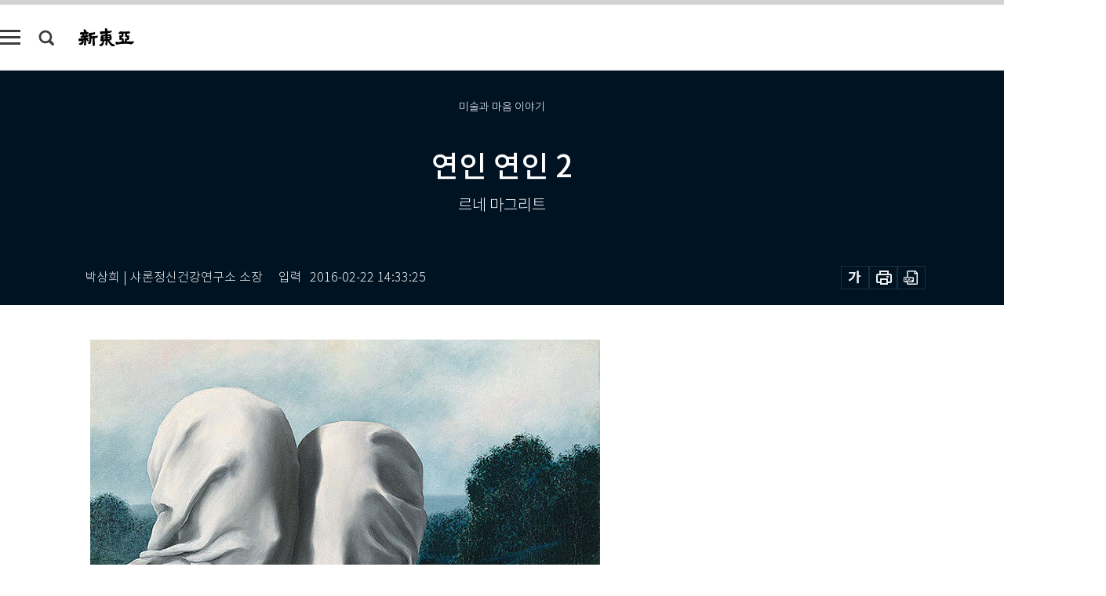

--- FILE ---
content_type: text/html; charset=UTF-8
request_url: https://shindonga.donga.com/culture/article/all/13/525995/1
body_size: 23310
content:
<!DOCTYPE html>
<html lang="ko">
<head>
<title>연인 연인 2｜신동아</title>
<meta charset="utf-8" />
<meta http-equiv="X-UA-Compatible" content="IE=edge" />
<meta name='keywords' content='신동아, 동아일보, 동아닷컴, shindonga.donga.com'>
<meta name='description' content="저는 상담사입니다. 20년 가까운 시간 동안 많은 내담자를 만나 다양한 삶에 관한 이야기를 나눴습니다. 이런 제게 누군가 &lsquo;사람을 가장 행복하게 만들거나 가장 고통스럽게 만드는 &hellip;">
<meta name='writer' content='신동아'>
<link rel="image_src" href="https://dimg1.donga.com/egc/CDB/SHINDONGA/Article/14/56/11/92/1456119232805.jpg" />
<link rel='stylesheet' type='text/css' href='https://image.donga.com/magazine/shin_w/css/style_sub.css?t=20250410' />
<script data-ad-client='ca-pub-3925768217140661' async src='https://pagead2.googlesyndication.com/pagead/js/adsbygoogle.js'></script>
<!-- dable meta tag -->
<!-- 아이템 ID (필수): 아이템을 식별하기 위해 사용하시는 유일한 키를 입력해 주셔야 하며, 문자 혹은 숫자를 입력하실 수
있으며, 동일한 아이템의 경우, PC와 모바일에서 동일한 아이템 ID 값을 가져야 합니다. -->
<meta content="525995" property="dable:item_id">

<!-- 아이템 작성자(기자명) (필수) -->
<meta content="박상희 | 샤론정신건강연구소 소장" property="dable:author">

<!-- 아이템 카테고리 -->
<meta content="문화 &amp; 라이프" property="article:section"> <!-- 메인 카테고리 (필수) -->

<!-- 아이템 작성일(ISO 8601) (필수) -->
<meta content="2016-02-22T14:33:25+09:00" property="article:published_time"> <!-- 예(한국시간 오후 1:20) -->
<meta name='robots' content='max-image-preview:standard'/>
<meta property="og:title" content="연인 연인 2" />
<meta property="og:image" content="https://dimg1.donga.com/egc/CDB/SHINDONGA/Article/14/56/11/92/1456119232805.jpg" />
<meta property="og:image:width" content="650" />
<meta property="og:image:height" content="475" />
<meta property="og:type" content="article" />
<meta property="og:site_name" content="신동아" />
<meta property="og:description" content="저는 상담사입니다. 20년 가까운 시간 동안 많은 내담자를 만나 다양한 삶에 관한 이야기를 나눴습니다. 이런 제게 누군가 ‘사람을 가장 행복하게 만들거나 가장 고통스럽게 만드는 …" />
<meta property="og:pubdate" content="2016-02-22 14:33:25" />
<meta property='og:url' content='https://shindonga.donga.com/culture/article/all/13/525995/1'><meta name='twitter:url' content='https://shindonga.donga.com/culture/article/all/13/525995/1' />
<meta name="twitter:card" content="summary_large_image" />
<meta name="twitter:image:src" content="https://dimg1.donga.com/egc/CDB/SHINDONGA/Article/14/56/11/92/1456119232805.jpg" />
<meta name="twitter:site" content="@dongamedia" />
<meta name="twitter:description" content="저는 상담사입니다. 20년 가까운 시간 동안 많은 내담자를 만나 다양한 삶에 관한 이야기를 나눴습니다. 이런 제게 누군가 ‘사람을 가장 행복하게 만들거나 가장 고통스럽게 만드는 …" />
<meta name="twitter:title" content="연인 연인 2" />
<meta itemprop="name" content="연인 연인 2">
<meta itemprop="description" content="저는 상담사입니다. 20년 가까운 시간 동안 많은 내담자를 만나 다양한 삶에 관한 이야기를 나눴습니다. 이런 제게 누군가 ‘사람을 가장 행복하게 만들거나 가장 고통스럽게 만드는 …">
<meta itemprop="image" content="https://dimg1.donga.com/egc/CDB/SHINDONGA/Article/14/56/11/92/1456119232805.jpg">

<link rel='stylesheet' type='text/css' href='https://image.donga.com/magazine/shindonga_m/css/jquery-ui.css' />
<script type="text/javascript" src="https://image.donga.com/donga/js.v.1.0/jquery-latest.js"></script>
<script type='text/javascript' src='https://image.donga.com/donga/js.v.1.0/jquery-ui.js'></script>
<script type='text/javascript' src='https://image.donga.com/donga/js.v.1.0/jquery-cookie.js'></script>
<script type='text/javascript' src='https://image.donga.com/donga/js.v.1.0/donga.js'></script>
<script type="text/javascript" src="https://image.donga.com/donga/js.v.2.0/slick.js"></script>
<link rel="stylesheet" type="text/css" href="https://image.donga.com/donga/css.v.2.0/slick.css"/>
<script type='text/javascript' src="https://image.donga.com/magazine/shin_w/js/common.js?t=20260118"></script>
<script language="javascript" type="text/javascript">
function openWindow(url, name, width, height)
{
    window.open(url, name, "width="+width+", height="+height+", scrollbars=yes, resizable=yes");
    return false;
}
</script>
<script async src="https://securepubads.g.doubleclick.net/tag/js/gpt.js"></script>
<script>
  window.googletag = window.googletag || {cmd: []};
  googletag.cmd.push(function() {
    googletag.defineSlot('/106061858/donga_magazine/pc_magazine_300250', [300, 250], 'div-gpt-ad-1697095737422-0').addService(googletag.pubads());
    googletag.defineSlot('/106061858/donga_magazine/pc_magazine_120600', [120, 600], 'div-gpt-ad-1697098371287-0').addService(googletag.pubads());
    googletag.defineSlot('/106061858/pc_magazine_970250_1', [970, 250], 'div-gpt-ad-1697096865331-0').addService(googletag.pubads());
    googletag.defineSlot('/106061858/donga_magazine/pc_magazine_970250_2', [970, 250], 'div-gpt-ad-1697099813812-0').addService(googletag.pubads());
    googletag.pubads().enableSingleRequest();
    googletag.pubads().collapseEmptyDivs();
    googletag.enableServices();
  });
</script>

<script type="text/javascript" src="https://image.donga.com/donga/js.v.1.0/GAbuilder.js?t=20240911"></script>
<script type="text/javascript">
gabuilder = new GAbuilder('GTM-NGJQBJ8') ;
let pageviewObj = {
    'up_login_status' : 'N',
        'ep_contentdata_content_id' : '13.525995' ,
        'ep_contentdata_content_title' : '연인 연인 2' ,
        'ep_contentdata_delivered_date' : '2016-02-22 14:33:25' ,
        'ep_contentdata_content_category_1depth' : '문화 & 라이프' ,
        'ep_contentdata_content_category_2depth' : '-' ,
        'ep_contentdata_content_type' : '-' ,
        'ep_contentdata_content_tags' : '-' ,
        'ep_contentdata_author_name' : '-' ,
        'ep_contentdata_content_source' : '' ,
        'ep_contentdata_content_multimedia' : '-' ,
        'ep_contentdata_content_characters' : '4778' ,
        'ep_contentdata_content_loginwall' : 'N' ,
        'ep_contentdata_content_series' : '박상희의 미술과 마음 이야기' ,
        'ep_contentdata_content_issue' : '-' ,
        'ep_contentdata_author_dept' : '-',
    'ep_contentdata_content_issue_number' : '678'
}
gabuilder.GAScreen(pageviewObj);
</script>
</head>
<body>
    
<!-- Google Tag Manager (noscript) -->
<noscript><iframe src='https://www.googletagmanager.com/ns.html?id=GTM-NGJQBJ8' height='0' width='0' style='display:none;visibility:hidden'></iframe></noscript>
<!-- End Google Tag Manager (noscript) -->
        <div id="wrap" class="sub_page">
        <div id="header" class="header view_page">
            <div class="progress_area">
                <div class="progress_bar"></div>
            </div>
            <div class="header_inner">
                <div class="util_box left_box">
                <button class="icon_comm btn_full_menu" type="button"></button>
<button class="icon_comm btn_search" type="button"></button>
<div class="search_box">
    <form action="https://shindonga.donga.com/search" method="get">
        <div class="search_bar">
            <input type="text" name="query" id="query" class="top_search" placeholder="검색어를 입력하세요.">
            <button class="icon_comm btn_search" type="submit"></button>
        </div>
    </form>
    <div id="latest_cont" class="latest_cont">
        <div class="list_cont" id="search_saved">
            <span class="tit">최근검색어</span>
            <p class='no_search'>최근 검색어<br /> 내역이 없습니다.</p>
        </div>
        <div id="fun_cont" class="fun_cont">
            <span class='btn_save'>검색어 저장 <button type='button' class='save' data-save='Y'>끄기</button></span>
            <button type="button" class="btn_close icon_com01 close">닫기</button>
        </div>
    </div>
</div>
            <script>
            $('#fun_cont .save').on('click', function () {
                if ( $(this).data('save') == "N" )
                {
                    $(this).data('save', 'Y') ;
                    $(this).html('끄기');
                    $.cookie('SHINDONGAsearchWordSave', 'Y', { expires: 365, path: '/', domain: 'donga.com' });
                    $("#latest_cont p").remove() ;
                    $("#latest_cont ul").show() ;

                    let eventObj = {};
                    eventObj = {
                        event_name : 'search_event',
                        ep_button_name : '검색어 저장 켜기',
                        ep_button_area : '헤더',
                        ep_button_category : '공통'
                    }
                    gabuilder.GAEventOBJ(eventObj) ;
                }
                else
                {
                    $(this).data('save', 'N') ;
                    $(this).html('켜기');
                    $.cookie('SHINDONGAsearchWordSave', 'N', { expires: 365, path: '/', domain: 'donga.com' });
                    $("#latest_cont ul").hide() ;
                    $("#latest_cont .list_cont .no_search").remove() ;
                    $("#latest_cont .list_cont").append("<p class='no_search'>검색어 저장 기능을<br /> 확인해주세요.</p>") ;

                    let eventObj = {};
                    eventObj = {
                        event_name : 'search_event',
                        ep_button_name : '검색어 저장 끄기',
                        ep_button_area : '헤더',
                        ep_button_category : '공통'
                    }
                    gabuilder.GAEventOBJ(eventObj) ;
                }
                return false;
            });
            $('#latest_cont .btn_del').on('click', function () {
                var word = $(this).data('word') ;
                setCookieSearch(word) ;
                $(this).parent().remove() ;
                return false;
            });
            function setCookieSearch(word)
            {
                $.ajax({
                    type: "GET",
                    url: "https://shindonga.donga.com/search?mode=remove&query=" + word ,
                    dataType: "html",
                    success: function (result) {
                    }
                });
            }
            $('#top_search_form .search_inp #query').on('keyup',function(){
                var query = $(this).val();

                if( query.length >= 1 )
                {
                    if( query.length > 100 )
                    {
                        alert("검색어는 최대 100자까지만 입력가능합니다.");
                        $(this).val(query.substring(0, 100));
                    }
                }
            });

            </script>

                </div>
                <h2 class="top_logo">
<a href="https://shindonga.donga.com">
    <img src="https://image.donga.com/magazine/shin_w/images/common/top_logo.png" alt="신동아">
</a>
</h2>
<div id="gnb" class="gnb ">
    <ul class="gnb_menu">
        <li><a href="https://shindonga.donga.com/politics">정치</a></li>
        <li><a href="https://shindonga.donga.com/economy">경제</a></li>
        <li><a href="https://shindonga.donga.com/society">사회</a></li>
        <li><a href="https://shindonga.donga.com/inter">국제</a></li>
        <li><a href="https://shindonga.donga.com/culture">문화&amp;라이프</a></li>
        <li><a href="https://shindonga.donga.com/science">정보과학</a></li>
        <li><a href="https://shindonga.donga.com/sports">스포츠</a></li>
        <li><a href="https://shindonga.donga.com/people">피플</a></li>
        <li><a href="https://shindonga.donga.com/column">칼럼</a></li>
    </ul>
</div>
                <div class="scroll_title">
                    <h2 class="current_title">연인 연인 2</h2>
                    <button class='btn_editnum'>2016년 <span class='month'>3</span>월호</button>
                </div>
                <div class="util_box right_box">
                    <button type="button" class="btn_share"></button>
                    <button type="button" class="btn_reply reply_yes">
                        <span class="replyCnt"></span>
                    </button>
                    <div class='login_wrap '>
    <button class='btn_login'><a href='https://secure.donga.com/membership/login.php?gourl=https%3A%2F%2Fshindonga.donga.com%2Fculture%2Farticle%2Fall%2F13%2F525995%2F1' data-event_name="click_event" data-ep_button_name="로그인" data-ep_button_area="헤더" data-ep_button_category="공통" class='btn_login_gtm'>로그인</a></button>
    <div class='login_list_wrap'>
        <h2 class='user_name'><a href='https://secure.donga.com/membership/info.php'><span class='name'></span> 님</a></h2>
        <h3 class='menu_title'>내 콘텐츠</h3>
        <ul class='login_list'>
            <li>
                <a href='https://shindonga.donga.com/Reporter?m=my'>내 구독 기자</a>
                <a href='https://shindonga.donga.com/Series?m=my'>내 구독 연재</a>
            </li>
        </ul>
        <a href='https://secure.donga.com/membership/logout.php?gourl=https%3A%2F%2Fshindonga.donga.com%2Fculture%2Farticle%2Fall%2F13%2F525995%2F1' class='logout'>로그아웃</a>
    </div>
</div>
                </div>
                <div id="shareLayer" class="share_layer">
                    <span class="title">공유하기</span>
                    <ul class="share_list"></ul>
                    <span class="icon_comm btn_close">닫기</span>
                </div>
            </div>
            <div class="full_menu_wrap">
    <div class="inner">
        <script src = 'https://dimg.donga.com/carriage/SHINDONGA/cron/shindonga_poster/shindonga_poster.0.js?t=20260118'></script>
        <div class="menu_box">
            <ul class="menu_list gnb_list">
                <li><a href="https://shindonga.donga.com/politics">정치</a></li>
                <li><a href="https://shindonga.donga.com/economy">경제</a></li>
                <li><a href="https://shindonga.donga.com/society">사회</a></li>
                <li><a href="https://shindonga.donga.com/inter">국제</a></li>
                <li><a href="https://shindonga.donga.com/culture">문화&amp;라이프</a></li>
                <li><a href="https://shindonga.donga.com/science">정보과학</a></li>
                <li><a href="https://shindonga.donga.com/sports">스포츠</a></li>
                <li><a href="https://shindonga.donga.com/people">피플</a></li>
                <li><a href="https://shindonga.donga.com/column">칼럼</a></li>
                <li><a href="https://shindonga.donga.com/List">전체기사</a></li>
            </ul>
            <ul class="menu_list etc_list">
                <li><a href="https://shindonga.donga.com/Series">연재</a></li>
                <li><a href="https://pf.kakao.com/_ExlPxixj" target='_blank'>기사제보</a></li>
                <li><a href="https://shindonga.donga.com/Library?c=new">최신호 목차</a></li>
                <li><a href="https://web.donga.com/order/magazine/subscription.php" target="_blank">구독신청</a></li>
                <li><a href="https://shindonga.donga.com/Library">라이브러리</a></li>
                <li><a href="https://shindonga.donga.com/Docs?m=ad">광고안내</a></li>
                <li><a href="https://shindonga.donga.com/Reporter">기자페이지</a></li>
            </ul>
        </div>
    </div>
</div>
        </div>
    
            <div class="editart_list_wrap">
            <div class="editart_list">
                <div class="title_cont">
                    <h3 class='title'>2016년 <span class='month_num'>3</span>월호</h3>
                    <button class="btn_all"><a href="https://shindonga.donga.com/Library?c=678">전체목차보기</a></button>
                    <button class="btn_close"></button>
                </div>
                <ul class="tab_box">
                    <li>
                        <button class="btn_tab">정치</button>
                    </li>
                    <li>
                        <button class="btn_tab">경제</button>
                    </li>
                    <li>
                        <button class="btn_tab">사회</button>
                    </li>
                    <li>
                        <button class="btn_tab">국제</button>
                    </li>
                    <li>
                        <button class="btn_tab on">문화&amp;라이프</button>
                    </li>
                    <li>
                        <button class="btn_tab">정보과학</button>
                    </li>
                    <li>
                        <button class="btn_tab">스포츠</button>
                    </li>
                    <li>
                        <button class="btn_tab">피플</button>
                    </li>
                    <li>
                        <button class="btn_tab">칼럼</button>
                    </li>
                </ul>
                <ul class="tab_contents">
                    <li class="list_item">
                        <ul class="contents_list">
                        <li><a href='https://shindonga.donga.com/politics/article/01/13/527271/1'>이상 無! All clear!</a></li><li><a href='https://shindonga.donga.com/politics/article/01/13/527101/1'>“전두환은 나를 피해 노태우 만나러 갔다”</a></li><li><a href='https://shindonga.donga.com/politics/article/01/13/527100/1'>10월 유신 후폭풍 권력암투가 낳은 자해극</a></li><li><a href='https://shindonga.donga.com/politics/article/01/13/527098/1'>공천 밀리면 與 이겨도 ‘朴 레임덕’➔‘準내각제’</a></li><li><a href='https://shindonga.donga.com/politics/article/01/13/527097/1'>“유승민, ‘권력 탄압받는  피해자’  전략 쓰고 있다”</a></li><li><a href='https://shindonga.donga.com/politics/article/01/13/527096/1'>“이한구, 대통령에 협조하려 말 바꿨다”</a></li><li><a href='https://shindonga.donga.com/politics/article/01/13/526706/1'>나진·하산 프로젝트에  나랏돈 900억 투입 하루 전 핵실험 쾅!</a></li><li><a href='https://shindonga.donga.com/politics/article/01/13/526705/1'>새누리당_최선 208  최악 150석 더민주당_최선 110  최악 59석 국민의당_최선 30  최악 10석</a></li><li><a href='https://shindonga.donga.com/politics/article/01/13/526704/1'>독일·네덜란드처럼  美에 ‘핵 공유〈nuclear sharing〉’ 요구하라</a></li><li><a href='https://shindonga.donga.com/politics/article/01/13/526703/1'>‘공포의 불균형’ 속 ‘핵 가진 가난한 한국’ 원하나</a></li><li><a href='https://shindonga.donga.com/politics/article/01/13/526702/1'>대통령 결단하면 18개월 내 핵무장 가능</a></li><li><a href='https://shindonga.donga.com/politics/article/01/13/526701/1'>“무장 검토” 선언만으로도 ‘외교적 폭탄’(diplomatic bomb)</a></li><li><a href='https://shindonga.donga.com/politics/article/01/13/526197/1'>중국 압박 끌려가는 건 국가적 자살행위</a></li><li><a href='https://shindonga.donga.com/politics/article/01/13/526196/1'>고고도 핵공격 후 수도권 장악 “미일 심장부 핵 보복” 위협</a></li><li><a href='https://shindonga.donga.com/politics/article/01/13/526194/1'>거물급 예비후보 9인의 승부수③</a></li><li><a href='https://shindonga.donga.com/politics/article/01/13/526193/1'>거물급 예비후보 9인의 승부수②</a></li><li><a href='https://shindonga.donga.com/politics/article/01/13/526192/1'>거물급 예비후보 9인의 승부수①</a></li><li><a href='https://shindonga.donga.com/politics/article/01/13/525833/1'>“대구 배치하면 서울 핵 공격 못 막는다”</a></li><li><a href='https://shindonga.donga.com/politics/article/01/13/525804/1'>“다 죽으려 해요, 사명감으로 일했는데…”</a></li><li><a href='https://shindonga.donga.com/politics/article/01/13/525803/1'>對北 봉쇄의 득실과 효과</a></li><li><a href='https://shindonga.donga.com/politics/article/01/13/525800/1'>“햇볕정책만이 답, 더 분명해졌다”</a></li><li><a href='https://shindonga.donga.com/politics/article/01/13/525717/1'>“金 대표, 공천은 공천관리위에 맡겨야”</a></li>
                        </ul>
                    </li>
                    <li class="list_item">
                        <ul class="contents_list">
                        <li><a href='https://shindonga.donga.com/economy/article/03/13/526707/1'>‘부품 전문’ 만족 말고 ‘플랫폼’에 도전하라</a></li><li><a href='https://shindonga.donga.com/economy/article/03/13/526287/1'>포털 ‘미끼매물’ 대신 ‘확실매물’ 찾아준다</a></li><li><a href='https://shindonga.donga.com/economy/article/03/13/526202/1'>韓 OLED vs 中 LCD 초대형·초고화질 정면승부</a></li><li><a href='https://shindonga.donga.com/economy/article/03/13/525993/1'>세계 1위 한화큐셀 폭풍 성장</a></li><li><a href='https://shindonga.donga.com/economy/article/03/13/525802/1'>위기를 기회로 만든 ‘기술 DNA’가 비결</a></li>
                        </ul>
                    </li>
                    <li class="list_item">
                        <ul class="contents_list">
                        <li><a href='https://shindonga.donga.com/society/article/02/13/527108/1'>L/C PART3 크게 어려워진다 Speaker 속마음까지 읽어라!</a></li><li><a href='https://shindonga.donga.com/society/article/02/13/527105/1'>살인, 방화, 고의 사고… 수법 지능화, 잔혹화</a></li><li><a href='https://shindonga.donga.com/society/article/02/13/527104/1'>어딘지 말 못해도 ‘현직’은 맞다? 수상쩍은 ‘대기업 직원’ 취업강사</a></li><li><a href='https://shindonga.donga.com/society/article/02/13/527103/1'>PC방 시계는 빠르게 간다? 손님 몰래 이용시간 ‘삭감’</a></li><li><a href='https://shindonga.donga.com/society/article/02/13/527102/1'>“왜 PC방 밤샘? ‘야자’처럼 어울리는 재미 ”</a></li><li><a href='https://shindonga.donga.com/society/article/02/13/526721/1'>실내에서 펼쳐지는  미래 농업</a></li><li><a href='https://shindonga.donga.com/society/article/02/13/526720/1'>응답하라! 100년 추억의 조각들</a></li><li><a href='https://shindonga.donga.com/society/article/02/13/526708/1'>“외모도 스펙 ‘앞트임’은 기본”</a></li><li><a href='https://shindonga.donga.com/society/article/02/13/526288/1'>지략과 책략의 광휘였으되 구차하고 초라하도다</a></li><li><a href='https://shindonga.donga.com/society/article/02/13/526200/1'>“김동만 위원장, 이기권 장관 조직의 장(長) 자격 없다”</a></li><li><a href='https://shindonga.donga.com/society/article/02/13/525997/1'>아들 김종직과 사림파 기틀 세우다</a></li><li><a href='https://shindonga.donga.com/society/article/02/13/525996/1'>충고하고 지적하고 바로잡으라!</a></li><li><a href='https://shindonga.donga.com/society/article/02/13/525807/1'>달성은 대구의 미래 여는   ‘낭중지추(囊中之錐)’</a></li><li><a href='https://shindonga.donga.com/society/article/02/13/525806/1'>고자 아파트, 내시 아파트 정관수술 전성시대 넘다</a></li>
                        </ul>
                    </li>
                    <li class="list_item">
                        <ul class="contents_list">
                        <li><a href='https://shindonga.donga.com/inter/article/04/13/527274/1'>중국과 다른 일본과 닮은</a></li><li><a href='https://shindonga.donga.com/inter/article/04/13/527106/1'>근대화 태동지?  팽창주의 발원지!</a></li><li><a href='https://shindonga.donga.com/inter/article/04/13/526779/1'>‘걸리버’ 이란, 결박 풀고 패권국으로?</a></li><li><a href='https://shindonga.donga.com/inter/article/04/13/526778/1'>툭하면 한국 내정간섭 막말  중국 수뇌부가 논조 조종</a></li><li><a href='https://shindonga.donga.com/inter/article/04/13/526777/1'>변화의 태풍, 중국 ‘돈맛’ 이겨낼까</a></li><li><a href='https://shindonga.donga.com/inter/article/04/13/526774/1'>‘홍색 공급망’에 동병상련  중국 내 ‘협력 공간’ 찾자</a></li><li><a href='https://shindonga.donga.com/inter/article/04/13/526718/1'>夜시장</a></li><li><a href='https://shindonga.donga.com/inter/article/04/13/526292/1'>‘좌향좌 우향우’ 광풍 속 아웃사이더 돌풍</a></li><li><a href='https://shindonga.donga.com/inter/article/04/13/526199/1'>北 코앞까지 다가선 中 철도굴기(鐵道崛起)</a></li>
                        </ul>
                    </li>
                    <li class="list_item on">
                        <ul class="contents_list">
                        <li><a href='https://shindonga.donga.com/culture/article/05/13/527282/1'>기능, 예술성, 고객까지  ‘톱 오브 더 톱’</a></li><li><a href='https://shindonga.donga.com/culture/article/05/13/527270/1'>프랑스·이탈리아 5대 와이너리 투어</a></li><li><a href='https://shindonga.donga.com/culture/article/05/13/527269/1'>윌리엄 더글라스 평전 外</a></li><li><a href='https://shindonga.donga.com/culture/article/05/13/527268/1'>무의식과  ‘내가 아는 나’</a></li><li><a href='https://shindonga.donga.com/culture/article/05/13/527109/1'>서울, 모던타임스</a></li><li><a href='https://shindonga.donga.com/culture/article/05/13/527107/1'>자서전, 회고록의 힘</a></li><li><a href='https://shindonga.donga.com/culture/article/05/13/526906/1'>인연</a></li><li><a href='https://shindonga.donga.com/culture/article/05/13/526782/1'>죽음을 부르는 열정과 섹스</a></li><li><a href='https://shindonga.donga.com/culture/article/05/13/526780/1'>늪에서 찾은 보양식 갈대뿌리 차세대 건강식품 새싹땅콩</a></li><li><a href='https://shindonga.donga.com/culture/article/05/13/526719/1'>조용익, 지움의 비움 展</a></li><li><a href='https://shindonga.donga.com/culture/article/05/13/526367/1'>편입을 거부하는 섬 앞오름에 오르다</a></li><li><a href='https://shindonga.donga.com/culture/article/05/13/526366/1'>동부엔 MoMA 서부엔 MOCA</a></li><li><a href='https://shindonga.donga.com/culture/article/05/13/526298/1'>창덕궁, 종묘, 정릉에 비친 서울의 朝鮮</a></li><li><a href='https://shindonga.donga.com/culture/article/05/13/526293/1'>창덕궁, 종묘, 정릉에 비친 서울의 朝鮮 (화보)</a></li><li><a href='https://shindonga.donga.com/culture/article/05/13/525995/1'>연인 연인 2</a></li>
                        </ul>
                    </li>
                    <li class="list_item">
                        <ul class="contents_list">
                        
                        </ul>
                    </li>
                    <li class="list_item">
                        <ul class="contents_list">
                        <li><a href='https://shindonga.donga.com/sports/article/07/13/527273/1'>지방·스트레스 안녕! 10분 투자로 매끈한 몸매</a></li><li><a href='https://shindonga.donga.com/sports/article/07/13/527272/1'>‘괜찮은 선수’로 오래가는 게 목표</a></li>
                        </ul>
                    </li>
                    <li class="list_item">
                        <ul class="contents_list">
                        <li><a href='https://shindonga.donga.com/people/article/06/13/527714/1'>어묵, 젊은 감각 만나 날다</a></li><li><a href='https://shindonga.donga.com/people/article/06/13/526717/1'>안나 네트렙코</a></li><li><a href='https://shindonga.donga.com/people/article/06/13/526716/1'>우정우</a></li><li><a href='https://shindonga.donga.com/people/article/06/13/526714/1'>김지숙  중견연극인창작집단 대표</a></li><li><a href='https://shindonga.donga.com/people/article/06/13/526713/1'>최황규  서울중국인교회 목사</a></li><li><a href='https://shindonga.donga.com/people/article/06/13/526712/1'>이은경</a></li><li><a href='https://shindonga.donga.com/people/article/06/13/526711/1'>한덕수 기후변화센터 이사장</a></li><li><a href='https://shindonga.donga.com/people/article/06/13/525994/1'>“전기화재율 15%로 낮춰  ‘전기안전 선진국’ 될 것”</a></li><li><a href='https://shindonga.donga.com/people/article/06/13/525814/1'>“여럿이 함께하면 길은 뒤에 생긴다”</a></li>
                        </ul>
                    </li>
                    <li class="list_item">
                        <ul class="contents_list">
                        
                        </ul>
                    </li>
                </ul>
            </div>
        </div>        <div id="contents">
            <div class="article_wrap">
                <div class="article_top">
                    <div class="inner">
                        <h3 class="sub_title">미술과 마음 이야기</h3>
                        <p class="title_text">연인 연인 2</p>
                        <p class="title_sub_text">르네 마그리트</p>
                        <div class="top_below_box">
                            <li class='info_write'><h4 class='info_writer'><p class='name'>박상희 | 샤론정신건강연구소 소장</p></h4><p class='info_time'>입력<span class='time'>2016-02-22 14:33:25</span></p></li>
                            <div class="util_box">
                                <button type="button" class="btn_util btn_font"></button>
                                <button type="button" class="btn_util btn_print"></button>
                                <button type='button' class='btn_util btn_pdf'></button>
                            </div>
                            <div id="fontLayer" class="font_layer">
                                <span class="title">글자크기 설정</span>
                                <span class="font_size">
                                    <button type="button" class="btn_font01">가</button>
                                    <button type="button" class="btn_font02">가</button>
                                    <button type="button" class="btn_font03 on">가</button>
                                    <button type="button" class="btn_font04">가</button>
                                </span>
                                <span class="icon_com01 btn_close">닫기</span>
                            </div>
                        </div>
                    </div>
                </div>
                <div class="article_contents">
                    <div class="inner">
                        <div class="content">
                            <div class="article_view">
                            
                            <div class='article_photo center'><div class='thumb'><img src='https://dimg.donga.com/egc/CDB/SHINDONGA/Article/14/56/11/92/1456119232805.jpg' alt='' /></div></div>저는 상담사입니다. 20년 가까운 시간 동안 많은 내담자를 만나 다양한 삶에 관한 이야기를 나눴습니다. 이런 제게 누군가 ‘사람을 가장 행복하게 만들거나 가장 고통스럽게 만드는 것 한 가지만 꼽아보라’고 한다면 저는 주저 없이 ‘그것은 사랑’이라고 대답할 수 있습니다. 사랑만이 유일하게 삶의 위안이었다고 말한 사람이 있는가 하면, 사랑 때문에 생애가 지옥이었다고 이야기한 이도 있으며, 평생을 갈구했지만 진실한 사랑이 뭔지 결국 알 수 없었다고 고백한 사람도 있습니다.<br>서양 사람들은 사랑을 크게 ‘에로스’ ‘필리아’ ‘아가페’로 나눴습니다. 사랑을 이야기할 때 가장 먼저 떠오르는 연인 간의 사랑이 에로스이고, 친구 간의 사랑은 필리아이며, 종교에서 말하는 희생적 사랑은 아가페입니다.<br>가족을 중시한 동양의 전통 사회에서는 부모와 자식 간의 사랑이 특별한 주목을 받았습니다. 부모에 대한 자식의 사랑인 ‘효(孝)’는 유교 사회를 지탱하는 대표적인 윤리가 됐습니다. 그렇다고 연인 간의 사랑이 무시된 건 아닙니다. 연인 간의 애틋한 사랑은 우리 역사에도 여러 이야기로 남아 있습니다. 고구려 유리왕이 지었다는 ‘황조가’나 고려시대 가요 ‘서경별곡’, 조선시대 황진이가 남긴 시조 등을 보면 우리 선조들도 로맨틱한 사랑을 했다는 걸 알 수 있습니다.<br><br><h3 class='mid_title type02'>초현실 속 현실</h3>연인 간의 사랑을 생각할 때 제게 먼저 떠오르는 작품은 르네 마그리트(René Magritte· 1898~1967)의 ‘연인(The Lovers)’ 연작입니다. 마그리트는 벨기에 태생의 화가입니다. 그는 스페인 태생의 살바도르 달리, 독일 태생의 막스 에른스트와 함께 가장 널리 알려진 초현실주의 화가입니다. 달리의 그림은 다소 그로테스크하고 에른스트의 그림은 난해해서 감상하기가 쉽지 않지만, 마그리트의 그림은 적당히 어려우면서도 메시지가 분명해 많은 이에게 사랑받아 왔습니다.<br>마그리트는 자신만의 개성 있는 방식으로 그림을 그렸습니다. 그는 주변의 대상들을 매우 사실적으로 묘사하고는 그것들과 전혀 다른 요소들을 작품 안에 배치하는 기법을 사용했습니다. 회화에 대한 기존의 고정관념을 깨는 이런 발상의 전환은 그의 작품을 보는 관찰자들로 하여금 삶과 세상을 새로운 시선으로 파악하도록 유도합니다.<br>어떤 전문가들은 마그리트 작품이 초현실주의 회화치고는 너무 쉽고 단순하다고 비판합니다. 제가 보기에도 그의 작품들은 재치가 넘치는 고급 광고 디자인처럼 느껴지곤 합니다. 하지만 ‘이것은 파이프가 아니다’ ‘피레네의 성’ ‘빛의 제국’ 등 그의 많은 걸작은 기성 회화의 문법을 무너뜨리는 뜻밖의 놀라움과 지적인 즐거움을 안겨줍니다. 익숙하면서도 동시에 낯선 감동을 선사하는 마그리트 작품은 모네의 인상파와 고흐의 후기 인상파 시대가 지나고 20세기 회화가 본격적으로 시작됐음을 알려주는 표지판 같습니다.<br>마그리트가 평생에 걸쳐 추구한 초현실주의 회화는 지그문트 프로이트를 위시한 정신분석학으로부터 큰 영향을 받았습니다. 초현실주의는 프로이트적 무의식의 세계를 중시한, 제1차 세계대전 직후부터 제2차 세계대전 직전까지 약 20년 동안 프랑스를 중심으로 일어난 전위적 문학 및 예술운동입니다.<br>초현실주의 화가들은 보이지 않지만 실재하는 무의식과 욕망이 우리 삶에 미치는 영향을 화폭에 담아내려 했습니다. 마그리트 역시 우리가 볼 수 없더라도 느끼거나 알고 있는 것을 캔버스에 담아 ‘현실’과 ‘비현실’의 경계가 모호하고 중첩된다는 것을 펼쳐 보였습니다. 보이는 현실이 현실의 모든 게 아니라 보이지 않는 ‘초현실’이 현실의 또 하나의 영역이라는 게 그의 작품들이 전달하는 메시지일 것입니다.<br>미술이 가져야 할 중요한 미덕 가운데 하나가 보는 이들의 공감을 불러일으키는 것이라면, 그 방식은 여럿일 수 있습니다. 어떤 이들은 아름다운 자연을 그대로 담은 작품에서 공감을 느낄 수 있고, 어떤 이들은 사회의 빛과 그늘을 담은 작품에서 공감을 얻곤 합니다.<br><br><h3 class='mid_title type02'>철저한 단절과 이별</h3>마그리트는 인간의 심연에 있는 것들로부터의 공감, 다시 말해 인간 심리 내면에 있는 무의식·욕망·꿈 등에 주목함으로써 기존 회화와는 다른 공감을 이끌어냈습니다. 그의 작품들은 관찰하는 사람의 심리 내면의 풍경을 상징적으로 드러냅니다. ‘연인’ 연작 또한 낯선 풍경을 통해 사랑에 대한 심연의 어딘가를 슬쩍 건드립니다.<br>‘연인’(1928)에는 두 사람이 서 있습니다. 검은 양복을 입고 검은 넥타이를 한 남자와 붉은 옷을 입은 여자가 정면을 바라보고 있습니다. 얼굴을 맞대고 다정하게 선 것을 보면 둘은 작품의 제목처럼 연인이 분명합니다.<br>그런데 기이합니다. 두 사람의 얼굴이 베일로 가려 있기 때문입니다. 사랑하는 연인은 서로의 눈을 보고, 서로의 얼굴을 어루만지며 서로가 서로의 한 부분임을 확신하는 기쁨을 나누는 게 정상적일 텐데, 그림 속 연인은 서로가 서로를 볼 수 없습니다. 서로의 눈을 바라볼 수 없고, 서로의 표정을 읽을 수 없고, 사랑하는 이의 얼굴 온도를 알 길이 없습니다.<br>서로 사랑하는 연인이지만 두 사람은 기실 서로 잘 모른다는, 서로에게 정직하지 않다는, 서로를 이해하려 하지 않는다는 느낌을 주지 않나요? ‘연인’이라는 고전적인 제목과 화폭에 담긴 뜻밖의 모습은 감상자에게 긴장을 안겨주고 질문을 유발합니다.<br>마그리트는 왜 이렇게 기이하고 당황스러운 연인의 모습을 만들어낸 걸까요. 개인적이고 이기적인 현대인의 정직하지 못한 사랑을 지적하고 싶었던 걸까요. 아니면, 사랑하는 연인이라 하더라도 사실 인간이란 지독하게 외로운 존재임을 말하려던 걸까요. 그도 아니라면, 사랑하면 아무것도 보이지 않는다는 속담을 그림으로 설명해보고 싶었던 건 아닐까요. 이런 저런 질문을 하다가 이내 혹시 나의 사랑도 저 그림과 같은 게 아닐까 하는 생각에 마음이 더 불편해집니다.<br>마그리트가 화폭 속 연인들의 얼굴에 이토록 당혹스러운 느낌의 베일을 씌운 것에는 자신의 개인적 체험이 담겨 있다고 합니다. 마그리트는 양복 재단사 아버지와 모자 상인 어머니 사이에서 장남으로 태어났습니다. 그런데 그가 14세 때 어머니가 강에 투신 자살했는데, 어린 마그리트는 어머니의 시체를 강에서 건져내는 과정을 모두 지켜보게 됩니다. 그때 어머니의 얼굴을 덮고 있던 베일을 봤다고 합니다.<br>어린아이들에게 어머니는 세상의 모든 것이라는 점에서 어머니의 자살은 어린 마그리트에게 쉽게 회복하기 어려운 트라우마가 됐을 듯합니다. 추측해보면, 마그리트에게 베일이란, 사랑하지만 함께할 수 없는 철저한 단절과 이별을 나타내는 상징이었을 듯합니다.<br><br><h3 class='mid_title type02'>이해와 소통이 없는 사랑</h3>‘연인 2’(1928)는 ‘연인’보다 좀 더 극적인 작품입니다. 작품 속의 연인은 키스를 하고 있습니다. 앞선 그림처럼 검은 양복을 입고 검은 넥타이를 한 남자와 붉은 옷을 입은 여인이 있습니다.<br>저만의 느낌일까요? 베일을 쓴 채 가만히 서 있는 연인을 볼 때도 불편한 느낌이었는데, 베일을 쓴 상태에서 키스하는 연인의 모습은 당혹스럽고 혼란스럽습니다. 서로의 눈을 볼 수 없는 연인이 서로의 마음은 볼 수 있을까요? 절망스러운 느낌까지 안겨주는 작품입니다. <br>제가 만난 여성 미영(가명) 씨는 혼자 잘 지내지 못하는 사람이었습니다. 혼자 있으면 너무 외롭고 불안해져서, 제대로 익지 못한 만남을 매번 급속도로 친밀한 만남으로 쉽게 바꿔버렸습니다. 미영 씨에게 필요한 것은 불안한 세상에서 자신 곁에 있어줄 수 있는 사람이었기에 그녀는 상대방이 어떤 사람인지에 대해 잘 알려고 노력하지 않았습니다. 그녀는 혼자 남겨지지 않았지만, 슬프게도 따뜻한 사랑을 경험한 적이 없습니다.<br>삶에 온기를 줄 수 있는 사람은 꿈에서도 그리운 존재였지만 미영 씨의 불안은 사랑하는 이를 알아볼 수 있는 눈과 마음을 가렸고, 사랑할 수 있는 기회를 앗아갔습니다. 그녀는 사랑하는 이의 눈을 바라보고, 체온을 느끼고, 마음을 나누는 방법을 몰랐던 셈입니다. 그녀는 사랑할 수 없었기에 행복할 수도 없었습니다.<br>사랑처럼 정의하기 어려운 것도 없을 겁니다. 사랑은 불타는 에로스일 수도 있고, 은근한 필리아일 수도 있고, 숭고한 아가페일 수도 있습니다. 외로움에서 벗어나 하나가 되고 싶은 욕망일 수도 있고, 인격으로 존중하고 싶은 마음일 수도 있으며, 상대방의 행복을 위해 나를 희생하는 결단일 수도 있을 것입니다.<br>연인 간의 사랑이란 더 정의하기 어렵습니다. 사랑의 핵심은 마음에 있겠지만, 그 마음은 이성과 감성과 욕망의 복합적인 결합체이기 때문입니다. 그러나 감성이든 이성이든 욕망이든 연인 간 사랑에서 가장 중요한 것은 서로에 대한 깊은 이해와 의지가 담긴 소통일 겁니다. 마그리트의 ‘연인’ 연작이 보여준 사랑은 이런 이해와 소통이 부재한 사랑 아닐까요. 사랑하고 싶지만 서로를 발견할 수 없고, 알아차릴 수 없는 현대사회에서 사랑의 비극을 보여주는 것 같아 가슴이 아픕니다.<br><br><div class='article_photo center'><div class='thumb'><img src='https://dimg.donga.com/egc/CDB/SHINDONGA/Article/14/56/11/93/1456119307756.jpg' alt='' /></div></div><h3 class='mid_title type02'>이기심, 나약함, 게으름의 베일</h3>베일을 쓰고는 서로의 진실에 다가갈 수 없습니다. 아무리 친밀하게 붙어 있어도, 아무리 달콤한 키스를 한다고 해도 진실과 진심에 다가가지 못한 연인의 행동은 결국 아무것도 아닌 것이 됩니다.<br>마그리트의 호소력은 바로 여기에 있습니다. 그는 ‘연인’ 연작을 통해 바쁘고 가벼운 삶에 물든 우리에게 진정한 사랑의 의미가 무엇인지, 그리고 이를 위해 무엇을 해야 하는지를 넌지시 묻는 것처럼 보입니다. 우리는 나 자신만을 생각하는 이기심 때문에, 상처를 받지 않으려는 나약함 때문에, 노력하지 않는 게으름 때문에 가장 소중한 이들과 점점 멀어지고, 결국 아프게 하고 있는 것은 아닐까요. <br>학교에서도 직장에서도 가르쳐주지 않지만, 삶에서 가장 소중한 것은 서로에게 베일을 쓰지 않은 채 있는 그대로의 진실에 다가가는 사랑이라고 저는 믿고 싶습니다. <br><br><script type='text/javascript' src='https://image.donga.com/dac/MAGAZINE/PC/magazine_common_view_middle_5para_01.js'></script><br><br><div class='article_photo left'><img src='https://dimg.donga.com/egc/CDB/SHINDONGA/Article/14/56/11/95/1456119556347.jpg' alt='' /></div><strong><strong><strong><strong><strong>박 상 희</strong></strong></strong></strong></strong><br>● 1973년 서울 출생 <br>● 이화여대 기독교학과 문학박사, 미국 스탠퍼드대 사회학과 방문학자<br>● 現 샤론정신건강연구소 소장, JTBC ‘사건반장’ 고정 패널<br>● 저서 : ‘자기대상 경험을 통한 역기능적 하나님 표상의 변화에 대한 연구’ 등<br><br><br>
                            </div>
                            <div class="article_bottom">
                                <!-- 키워드 -->
                                
                                <!-- //키워드 -->
                                <!-- 관련 기획/연재 -->
                                                        <div class='relative_article'>
                            <div class='title_cont'>
                                <h4 class='title'><a href='https://shindonga.donga.com/Series?c=990538' data-event_name="click_content_event" data-ep_button_name="박상희의 미술과 마음 이야기" data-ep_button_area="관련 연재" data-ep_button_category="기사뷰">박상희의 미술과 마음 이야기</a></h4>
                                <button type='button' class='btn_subscribe'  data-scrap='990538' data-scrap_type='series' data-scrap_name='박상희의 미술과 마음 이야기' data-scrap_idx='/culture/article/all/13/1024110/1' >구독</button>
                            </div>
                            <div class='relative_cont'>
                                <div class='thum'><img src='https://dimg.donga.com/a/250/170/90/1/egc/CDB/SHINDONGA/Article/15/02/43/24/1502432499388.jpg' alt='' /></div>
                                <ul class='relative_article_list'>
                                    <li class='list_item'><a href='https://shindonga.donga.com/culture/article/all/13/1024110/1' data-event_name="click_content_event" data-ep_button_name="자크 루이 다비드  ‘마라의 죽음’‘레카미에 부인의 초상’" data-ep_button_area="관련 연재" data-ep_button_category="기사뷰"><h5 class='relative_title'>자크 루이 다비드  ‘마라의 죽음’‘레카미에 부인의 초상’</h5><p class='relative_txt'>오래전 20대의 제게 한 선배가 물었습니다. “너는 지금 정부에 대해 어떻게 생각하니?” 선배가 상당히 과격한 정치적 견해를 갖고 있다는 것을…</p></a></li><li class='list_item'><a href='https://shindonga.donga.com/culture/article/all/13/920837/1' data-event_name="click_content_event" data-ep_button_name="프리다 칼로 - ‘상처 입은 사슴’ ‘우주, 대지(멕시코), 디에고, 나 그리고 세뇨르 솔로틀의 사랑의 포옹’" data-ep_button_area="관련 연재" data-ep_button_category="기사뷰"><h5 class='relative_title'>프리다 칼로 - ‘상처 입은 사슴’ ‘우주, 대지(멕시코), 디에고, 나 그리고 세뇨르 솔로틀의 사랑의 포옹’</h5></a></li><li class='list_item'><a href='https://shindonga.donga.com/culture/article/all/13/859562/1' data-event_name="click_content_event" data-ep_button_name="이른 아침·달밤" data-ep_button_area="관련 연재" data-ep_button_category="기사뷰"><h5 class='relative_title'>이른 아침·달밤</h5></a></li>
                                </ul>
                            </div>
                        </div>
                                <!-- //관련 기획/연재 -->
                                
                                <!-- //댓글 -->
                                                    <div class="reply_wrap">
                        <div class="reply_box">
                            <link rel='stylesheet' type='text/css' href='https://image.donga.com/donga/css.v.2.0/donga_reply.css?t=20231017' />
                            <script type='text/javascript' src='https://image.donga.com/donga/js.v.4.0/spintop-comment.js?t=20231017'></script>
                            <a name='replyLayer'></a>
                            <div class="reply_top">
                                <span class="title">댓글</span>
                                <span class="txt"><em id='replyCnt' class='replyCnt'>0</em>개</span>
                            </div>
                            <div class='login_box'><a href='javascript:void(0);'  onclick="javascript:gabuilder.setMakeCookiePV('댓글', 'ga4Articleinfo', 'donga.com', 10, 'https://secure.donga.com/membership/login.php?gourl=https%3A%2F%2Fshindonga.donga.com%2Fculture%2Farticle%2Fall%2F13%2F525995%2F1?comm'); return false;">의견을 남겨주세요.</a></div>
                            <div id='spinTopBestLayer' class='reply_con'></div>
                            <div class="more" style="display:block">
                                <a href="javascript:void(0);" class="btn_more" onclick="javascript:replyLayerPopup();" >
                                    <span class="txt_more">전체 댓글 <span class="replyCnt">0</span>개 보기</span>
                                    <span class="icon_com icon_more"></span>
                                </a>
                            </div>
                        </div>
                    </div>
                    <div id="replyLayerPopup">
                        <div class="reply_layer_con">
                            <div class="reply_box">
                                <a name='replyLayer'></a>
                                <div class="reply_top_wrap">
                                    <div class="reply_top">
                                        <span class="title">댓글</span>
                                        <span class="txt"><em class='replyCnt'>0</em>개</span>
                                    </div>
                                    <span class="layer_close" onclick="javascript:return replyPopupObj.hide();">닫기</span>
                                </div>
                                <div id="spinTopLayer"></div>
                            </div>
                            <div id="reply_gather"></div>
                        </div>
                    </div>

                            </div>
                        </div>
                        <!-- EAST -->
                        <div class="aside">
                            <div class="aside_top_ad">
                                <div class="tem_ad02"><!-- /106061858/donga_magazine/pc_magazine_300250 -->
<div id='div-gpt-ad-1697095737422-0' style='min-width: 300px; min-height: 250px;'>
  <script>
    googletag.cmd.push(function() { googletag.display('div-gpt-ad-1697095737422-0'); });
  </script>
</div></div>
                            </div>
                            <div class="aside_track prjct_srs">
                                <div class="aside_list_box prjct_srs">
                                    <ul class="aside_slide_list">
                                        <li class='list_item'><div class='title_cont'><h4 class='sub_title'>기획·연재</h4><h3 class='title'><a href='https://shindonga.donga.com/Series?c=990126' data-event_name="click_content_event" data-ep_button_name="이동수의 투시경" data-ep_button_area="기획·연재" data-ep_button_category="기사뷰">이동수의 투시경</a></h3><button type='button' class='btn_subscribe'  data-scrap='990126' data-scrap_type='series' data-scrap_name='이동수의 투시경' data-scrap_idx='/politics/article/all/13/5844550/1' >구독</button></div><div class='list_cont'><a href='https://shindonga.donga.com/politics/article/all/13/5844550/1' data-event_name="click_content_event" data-ep_button_name="조국, 국민의힘의 ‘찬스 메이커’ 될까" data-ep_button_area="기획·연재" data-ep_button_category="기사뷰">
                    <div class='thumb'><img src='https://dimg.donga.com/a/150/90/90/1/ugc/CDB/SHINDONGA/Article/68/c3/d5/4c/68c3d54c023aa0a0a0a.jpg' alt=''></div>
                    <div class='info'>
                    <p>조국, 국민의힘의 ‘찬스 메이커’ 될까</p>
                    </div>
                    </a><a href='https://shindonga.donga.com/politics/article/all/13/5785768/1' data-event_name="click_content_event" data-ep_button_name="정청래 택한 ‘당심’에 李 대통령 발목 잡힐 수 있다" data-ep_button_area="기획·연재" data-ep_button_category="기사뷰">
                    <div class='thumb'><img src='https://dimg.donga.com/a/150/90/90/1/ugc/CDB/SHINDONGA/Article/68/a4/25/c2/68a425c2191fa0a0a0a.jpg' alt=''></div>
                    <div class='info'>
                    <p>정청래 택한 ‘당심’에 李 대통령 발목 잡힐 수 있다</p>
                    </div>
                    </a><a href='https://shindonga.donga.com/politics/article/all/13/5628652/1' data-event_name="click_content_event" data-ep_button_name="‘대한민국 고점론’ 해소하는 후보가 2030 표 받는다" data-ep_button_area="기획·연재" data-ep_button_category="기사뷰">
                    <div class='thumb'><img src='https://dimg.donga.com/a/150/90/90/1/ugc/CDB/SHINDONGA/Article/68/36/b3/1d/6836b31d16bfa0a0a0a.png' alt=''></div>
                    <div class='info'>
                    <p>‘대한민국 고점론’ 해소하는 후보가 2030 표 받는다</p>
                    </div>
                    </a></div></li><li class='list_item'><div class='title_cont'><h4 class='sub_title'>기획·연재</h4><h3 class='title'><a href='https://shindonga.donga.com/Series?c=990361' data-event_name="click_content_event" data-ep_button_name="증권 인사이드" data-ep_button_area="기획·연재" data-ep_button_category="기사뷰">증권 인사이드</a></h3><button type='button' class='btn_subscribe'  data-scrap='990361' data-scrap_type='series' data-scrap_name='증권 인사이드' data-scrap_idx='/economy/article/all/13/5497735/1' >구독</button></div><div class='list_cont'><a href='https://shindonga.donga.com/economy/article/all/13/5497735/1' data-event_name="click_content_event" data-ep_button_name="한진家 막내아들 조정호가 세운 메리츠 제국의 성장사" data-ep_button_area="기획·연재" data-ep_button_category="기사뷰">
                    <div class='thumb'><img src='https://dimg.donga.com/a/150/90/90/1/ugc/CDB/SHINDONGA/Article/67/d3/dd/a4/67d3dda40e13d2738276.jpg' alt=''></div>
                    <div class='info'>
                    <p>한진家 막내아들 조정호가 세운 메리츠 제국의 성장사</p>
                    </div>
                    </a><a href='https://shindonga.donga.com/economy/article/all/13/5435068/1' data-event_name="click_content_event" data-ep_button_name="LG CNS 호된 신고식… 6개월 뒤 주가 반등한다?" data-ep_button_area="기획·연재" data-ep_button_category="기사뷰">
                    <div class='thumb'><img src='https://dimg.donga.com/a/150/90/90/1/ugc/CDB/SHINDONGA/Article/67/a4/54/ec/67a454ec0c04d2738276.jpg' alt=''></div>
                    <div class='info'>
                    <p>LG CNS 호된 신고식… 6개월 뒤 주가 반등한다?</p>
                    </div>
                    </a><a href='https://shindonga.donga.com/economy/article/all/13/5375671/1' data-event_name="click_content_event" data-ep_button_name="카카오페이증권, MTS 외면하다 적자 늪… 이젠 생존이 목표" data-ep_button_area="기획·연재" data-ep_button_category="기사뷰">
                    <div class='thumb'><img src='https://dimg.donga.com/a/150/90/90/1/ugc/CDB/SHINDONGA/Article/67/72/23/92/677223920b43d2738276.jpg' alt=''></div>
                    <div class='info'>
                    <p>카카오페이증권, MTS 외면하다 적자 늪… 이젠 생존이 목표</p>
                    </div>
                    </a></div></li><li class='list_item'><div class='title_cont'><h4 class='sub_title'>기획·연재</h4><h3 class='title'><a href='https://shindonga.donga.com/Series?c=990428' data-event_name="click_content_event" data-ep_button_name="조은아의 유로프리즘" data-ep_button_area="기획·연재" data-ep_button_category="기사뷰">조은아의 유로프리즘</a></h3><button type='button' class='btn_subscribe'  data-scrap='990428' data-scrap_type='series' data-scrap_name='조은아의 유로프리즘' data-scrap_idx='/inter/article/all/13/5644492/1' >구독</button></div><div class='list_cont'><a href='https://shindonga.donga.com/inter/article/all/13/5644492/1' data-event_name="click_content_event" data-ep_button_name="“와인보다 맥주! 위기의 프랑스…美 관세 공격에 타격" data-ep_button_area="기획·연재" data-ep_button_category="기사뷰">
                    <div class='thumb'><img src='https://dimg.donga.com/a/150/90/90/1/ugc/CDB/SHINDONGA/Article/68/41/64/d6/684164d61988a0a0a0a.png' alt=''></div>
                    <div class='info'>
                    <p>“와인보다 맥주! 위기의 프랑스…美 관세 공격에 타격</p>
                    </div>
                    </a><a href='https://shindonga.donga.com/inter/article/all/13/5497717/1' data-event_name="click_content_event" data-ep_button_name="獨 총선서 극우정당 2위…나치 이후 부는 우향우 바람" data-ep_button_area="기획·연재" data-ep_button_category="기사뷰">
                    <div class='thumb'><img src='https://dimg.donga.com/a/150/90/90/1/ugc/CDB/SHINDONGA/Article/67/d3/e4/57/67d3e4572704d2738276.jpg' alt=''></div>
                    <div class='info'>
                    <p>獨 총선서 극우정당 2위…나치 이후 부는 우향우 바람</p>
                    </div>
                    </a><a href='https://shindonga.donga.com/inter/article/all/13/5479210/1' data-event_name="click_content_event" data-ep_button_name="‘범죄 청정국’ 스웨덴이 ‘범죄 소굴’ 된 까닭" data-ep_button_area="기획·연재" data-ep_button_category="기사뷰">
                    <div class='thumb'><img src='https://dimg.donga.com/a/150/90/90/1/ugc/CDB/SHINDONGA/Article/67/c6/82/f3/67c682f326b7d2738276.jpg' alt=''></div>
                    <div class='info'>
                    <p>‘범죄 청정국’ 스웨덴이 ‘범죄 소굴’ 된 까닭</p>
                    </div>
                    </a></div></li><li class='list_item'><div class='title_cont'><h4 class='sub_title'>기획·연재</h4><h3 class='title'><a href='https://shindonga.donga.com/Series?c=990360' data-event_name="click_content_event" data-ep_button_name="재계 인사이드" data-ep_button_area="기획·연재" data-ep_button_category="기사뷰">재계 인사이드</a></h3><button type='button' class='btn_subscribe'  data-scrap='990360' data-scrap_type='series' data-scrap_name='재계 인사이드' data-scrap_idx='/economy/article/all/13/6024688/1' >구독</button></div><div class='list_cont'><a href='https://shindonga.donga.com/economy/article/all/13/6024688/1' data-event_name="click_content_event" data-ep_button_name="자사주 의무 소각? 상법 3차 개정, 코스피에 호재일까" data-ep_button_area="기획·연재" data-ep_button_category="기사뷰">
                    <div class='thumb'><img src='https://dimg.donga.com/a/150/90/90/1/ugc/CDB/SHINDONGA/Article/69/4a/41/35/694a4135099da0a0a0a.jpg' alt=''></div>
                    <div class='info'>
                    <p>자사주 의무 소각? 상법 3차 개정, 코스피에 호재일까</p>
                    </div>
                    </a><a href='https://shindonga.donga.com/economy/article/all/13/5954953/1' data-event_name="click_content_event" data-ep_button_name="‘파격 인사’로 새 질서 짜는 기업들" data-ep_button_area="기획·연재" data-ep_button_category="기사뷰">
                    <div class='thumb'><img src='https://dimg.donga.com/a/150/90/90/1/ugc/CDB/SHINDONGA/Article/69/13/d2/53/6913d253015ea0a0a0a.jpg' alt=''></div>
                    <div class='info'>
                    <p>‘파격 인사’로 새 질서 짜는 기업들</p>
                    </div>
                    </a><a href='https://shindonga.donga.com/economy/article/all/13/5841856/1' data-event_name="click_content_event" data-ep_button_name="“트리플 트러블”…기업 ‘엑소더스’ 시작되나" data-ep_button_area="기획·연재" data-ep_button_category="기사뷰">
                    <div class='thumb'><img src='https://dimg.donga.com/a/150/90/90/1/ugc/CDB/SHINDONGA/Article/68/c2/6e/1f/68c26e1f087ca0a0a0a.jpeg' alt=''></div>
                    <div class='info'>
                    <p>“트리플 트러블”…기업 ‘엑소더스’ 시작되나</p>
                    </div>
                    </a></div></li>
                                    </ul>
                                    <div class="dot_box"></div>
                                </div>
                            </div>

<script>
    $(document).ready(function () {
        let max_scroll = 0;
        function progressBarArticle(titleDiv, contentDiv, footerDiv, progressBarObj) {
            if (titleDiv.length > 0 && contentDiv.length > 0 && footerDiv.length > 0 && progressBarObj.length > 0) {
                let windowHeight = $(window).height();
                let titleDivHeight = titleDiv.outerHeight(true);
                let footerHeight = footerDiv.outerHeight(true);
                let targetDivTop = contentDiv.offset().top - titleDivHeight - $(window).scrollTop();
                let progress = 0;
                if (targetDivTop <= 0) {
                    let articleHeight = contentDiv.height() + titleDivHeight - footerHeight;
                    let targetDivBottom = targetDivTop + articleHeight;
                    if (targetDivBottom > 0) {
                        progress = (1 - (targetDivBottom / articleHeight)) * 100;
                    } else {
                        progress = 100;
                    }
                } else {
                    progress = 0;
                }
                progressBarObj.width(progress + '%');
                if (progress > max_scroll) {
                    max_scroll = progress
                    if (progress > 100) {
                        max_scroll = 100;
                    }
                }
            }
        }

        $(window).scroll(function () {
            progressBarArticle($('#contents .article_top'), $('.article_view'), $('.article_bottom'), $('.progress_bar'));
        });

        window.replyPopupObj = Popup($('#replyLayerPopup'), {
            vertical: 'top',     /* top, bottom, center */
            horizontal: 'right',  /* left, right, center */
            //effect: 'blind',  /* clip slide blind */
            //direction: 'right',   /* up, down, left, right */
            duration: 0.1
        });

        $('.btn_reply').on('click', function () {
            replyPopupObj.show();
        });

    })
</script>
<script>
    window.replyPopupObj = Popup( $( '#replyLayerPopup' ), {
    	vertical: 'top',     /* top, bottom, center */
    	horizontal: 'right',  /* left, right, center */
    	//effect: 'blind',  /* clip slide blind */
    	//direction: 'right',   /* up, down, left, right */
    	duration: 0.1
    });

    var spinTopParams = new Array();
    spinTopParams['length'] = '10' ;
    spinTopParams['show'] = '3';
    spinTopParams['anchor'] = '0';
    spinTopParams['site'] = 'shindonga.donga.com' ;
    spinTopParams['newsid'] = 'SHINDONGA.525995' ;
    spinTopParams['newsurl'] = 'https://shindonga.donga.com/culture/article/all/13/525995/1' ;
    spinTopParams['newstitle'] = '연인 연인 2' ;
    spinTopParams['newsimage'] = 'https://dimg.donga.com/egc/CDB/SHINDONGA/Article/14/56/11/95/1456119556347.jpg' ;

    _spinTopBest(spinTopParams, 1) ;
    _spinTop (spinTopParams, 1, 0 ) ;

    var show_comment = true;
    function replyLayerPopup( cSort )
    {

        if( show_comment )
        {
            // 에디터 PICK
            if ( cSort !== undefined && cSort == '3' )
            {
                spinTopListSort = 'pick' ;
            }
            _spinTop (spinTopParams, 1, 0 ) ;
            show_comment = false;
        }
        replyPopupObj.show();
    }

    function callCSset(key, val)
    {
        var targetUrl = "/HUB/common/cs.php?s="+key+"&u="+val ;
        $.ajax( {
            type: "GET",
            url: targetUrl,
            dataType: "html",
            success: function (result) {
            }
        });
    }

$(document).ready( function()
{
    _spinTopCount(spinTopParams);
    _spinTopNewsInfo(spinTopParams) ;
    

    $('.article_view').css({'font-size':'18px'});

    $('.btn_recommend').attr('onclick', '_spinTopLike(spinTopParams);');

    $('body').on('click', '#spinTopLayerCommentListMore', function(){
        _spinTopBest(spinTopParams, 1) ;
    });

    $('.btn_print').on('click', function(){
        window.open( 'https://shindonga.donga.com/Print?cid=525995',  'Print',  "width=720, height=700, scrollbars=yes, resizable=yes");
    });

    $('.btn_pdf').on('click', function(){
        window.open( 'https://web.donga.com/pdf/pdf_viewer.php?vcid=SH_20160301_480_0678&prod=SHINDONGA',  'pdf_viewer',  "");
    });

    $('.btn_share').on('click',function(){
        snsShare();
    });

    $('.font_layer .font_size').find('button').on('click',function(){
        var fontArr = [14, 16, 18, 20];
        var fontIndex = $(this).index();//
        callCSset('pfs',  fontArr[fontIndex]) ;
    })
});

</script>
<script type='text/javascript' src='https://image.donga.com/js/kakao.link.js'></script>
<script type='text/javascript' src='https://image.donga.com/donga/js/kakao-latest.min.js'></script>
<script type='text/javascript' src='https://image.donga.com/donga/js.v.1.0/clipboard.min.js'></script>
<script>
    Kakao.init('74003f1ebb803306a161656f4cfe34c4');
    function snsShare()
    {
        var post = new Object() ;
        post.p0 = '연인 연인 2 : 신동아';
        post.p1 = '저는 상담사입니다. 20년 가까운 시간 동안 많은 내담자를 만나 다양한 삶에 관한 이야기를 나눴습니다. 이런 제게 누군가 ‘사람을 가장 행복하게 만들거나 가장 고통스럽게 만드는 것 한 가지만 꼽아보라’고 한다면 저는 주저 없이 ‘그…';
        post.p2 = 'http://dimg.donga.com/egc/CDB/SHINDONGA/Article/14/56/11/92/1456119232805.jpg';
        post.p3 = 'https://shindonga.donga.com/culture/article/all/13/525995/1';
        post.p4 = '13'
        post.p5 = '';
        post.p6 = 'PC';
        post.p7 = 'shindonga.donga.com';
        post.p8 = '0172456';  //0124378
        post.p9 = 0;
        post.gid = '525995';

        var targetUrl = "/HUB/common/snssharebox.php" ;

        $.ajax({
            type : 'POST' ,
            url : targetUrl ,
            data : post ,
            dataType : 'html' ,
            error : function(result) { alert('error') ; } ,
            success : function(result) {
                $('.share_list').html(result) ;
            }
        });

        return false;
    }

</script>
                        <div class="aside_track most_latest">
                            <div class="aside_list_box most_latest">
                                <div class="tab_cont">
                                    <script src = 'https://dimg.donga.com/carriage/SHINDONGA/cron/shindonga_bestclick1/shindonga_bestclick1.0.js?t='></script>
                                </div>
                                                 <div class="magazine_wrap">
                        <div class="title_cont">
                            <div class="title_box">
                                <span class="icon_mgz"></span>
                                <h4 class="title">매거진동아</h4>
                            </div>
                            <div class="btn_box">
                                <button type="button" class="btn_magazine">
                                    <a href="https://www.youtube.com/@donga-MagazineD" target="_blank">바로가기</a>
                                </button>
                                <button type="button" class="btn_subscribe"><a href="https://www.youtube.com/@donga-MagazineD?sub_confirmation=1" target="_blank">구독</a></button>
                            </div>
                        </div>
                        <ul class="aside_slide_list">
                            <li class='list_item'><div class='thumb'><a href='https://www.youtube.com/watch?v=FJgyVmMI_Uw' target='_blank'><img src='https://i.ytimg.com/vi/FJgyVmMI_Uw/mqdefault.jpg' alt='youtube'></a></div></li><li class='list_item'><div class='thumb'><a href='https://www.youtube.com/watch?v=DNtwXfgzVwU' target='_blank'><img src='https://i.ytimg.com/vi/DNtwXfgzVwU/mqdefault.jpg' alt='youtube'></a></div></li><li class='list_item'><div class='thumb'><a href='https://www.youtube.com/watch?v=_Hz1oxfyw7Q' target='_blank'><img src='https://i.ytimg.com/vi/_Hz1oxfyw7Q/mqdefault.jpg' alt='youtube'></a></div></li>
                        </ul>
                    </div>
                            </div>
                        </div>
                </div>
            </div>
        </div>
        <div class="text_wrap">
            <!-- /106061858/donga_magazine/pc_magazine_970250_2 -->
<div id='div-gpt-ad-1697099813812-0' style='min-width: 970px; min-height: 250px;'>
  <script>
    googletag.cmd.push(function() { googletag.display('div-gpt-ad-1697099813812-0'); });
  </script>
</div>
        </div>        <div class="below_wrap">
           <div class="editor_recom">
                <div class="title_cont">
                    <h3 class="title">에디터 추천기사</h3>
                </div>
                <ul class="editor_recom_list">
                    <li class='list_item'><a href='https://shindonga.donga.com/economy/article/all/13/6058102/1' data-event_name="click_event" data-ep_button_name="‘돈’ 되는 작물이 세계사를 바꿨다" data-ep_button_area="톱기사" data-ep_button_category="메인"><div class='thumb'><img src='https://dimg.donga.com/a/570/380/95/1/ugc/CDB/SHINDONGA/Article/69/67/4a/b4/69674ab414e6a0a0a0a.jpg' alt='‘돈’ 되는 작물이 세계사를 바꿨다'></div><div class='info'><h3 class='info_title'>‘돈’ 되는 작물이 세계사를 바꿨다</h3><p class='info_phar'>[‘돈’으로 본 세계사] 보스턴 ‘차’ 사건, ‘아편’ 전쟁의 공통점은?</p><p class='info_writer'>강승준 서울과기대 부총장·경제학 박사·前 한국은행 감사</p></div></a></li><li class='list_item'><a href='https://shindonga.donga.com/society/article/all/13/6058066/1' data-event_name="click_event" data-ep_button_name="“출근길 커피 사러 가다 다치면 산재 인정되나요?”" data-ep_button_area="톱기사" data-ep_button_category="메인"><div class='info'><span class='subtitle'>[미치도록 궁금한 노무 이야기] 알쏭달쏭 ‘출퇴근 재해’ 총정리</span><h3 class='info_title'>“출근길 커피 사러 가다<br> 다치면 산재 인정되나요?”</h3><p class='info_phar'>월요일 아침부터 늦잠을 잔 직장인 A씨는 허둥지둥 출근하다 지하철역 계단에서 발을 헛디뎌 넘어졌다. 다리가 골절돼 당분간 출근이 어려운 처지가 됐지만, 그는 ‘회사 밖에서 다친 것이니 산업재해보상보험(산재보험)과는 상관없지 않을까’…</p><p class='info_writer'>김지혜 노무법인 혜담 대표 공인노무사</p></div></a></li><li class='list_item'><a href='https://shindonga.donga.com/culture/article/all/13/6058069/1' data-event_name="click_event" data-ep_button_name="‘더 구할 수 있었다’는 뒤늦은 깨달음의 무게" data-ep_button_area="톱기사" data-ep_button_category="메인"><div class='info'><span class='subtitle'>약점 많은 인간의 결단이 만든 선행, 영화 ‘쉰들러 리스트’</span><h3 class='info_title'>‘더 구할 수 있었다’는<br> 뒤늦은 깨달음의 무게</h3><p class='info_phar'>새해 첫날의 빈 다이어리는 아직 쓰이지 않은 시간과 가능성을 품은 여백처럼 우리의 마음과 닮아 있다. 새해 계획을 세우려는 결심에 다이어리를 열면 자연스레, 지난 한 해 동안 함께했던 이름들이 떠오른다. 합격자 명단이나 채용 발표처럼, 이름이 적힌 한 장의 종이가 누군가의 삶을 열기도 하고 닫기도 했던 순간도 있다.  그런 생각을 따라가다 보면 자연스레 한 편의 영화가 떠오른다. 영화 ‘쉰들러 리스트’는 전쟁이 사람을 지우던 순간에도 누군가 끝까지 그 이름을 적고 지켜낸 이야기다. 영화 속 폴란드 크라쿠프의 거리를 떠올리면, 새해의 빈 페이지와 흑백의 거리가 어느 순간 포개진다. 그 순간 우리는 한 사람의 이름을 지키는 일이 곧 한 세계를 지키는 일임을 깨닫게 된다.</p><p class='info_writer'>황승경 예술학 박사·문화칼럼니스트</p></div></a></li><li class='list_item'><a href='https://shindonga.donga.com/culture/article/all/13/6058228/1' data-event_name="click_event" data-ep_button_name="미국은 중국의 대만 침공을 막아낼 수 있을까" data-ep_button_area="톱기사" data-ep_button_category="메인" ><div class='thumb'><img src='https://dimg.donga.com/a/300/200/95/1/ugc/CDB/SHINDONGA/Article/69/67/54/8c/6967548c0c7fa0a0a0a.jpg' alt='미국은 중국의 대만 침공을<br> 막아낼 수 있을까'></div><div class='info'><span class='subtitle'>[책속으로┃책장에 꽂힌 한 권의 책]</span><h3 class='info_title'>미국은 중국의 대만 침공을<br> 막아낼 수 있을까</h3><p class='info_phar'>모든 예측에는 양면성이 존재한다. 맞거나 틀리거나. 예측이 맞았다면 대비할 시간이 있었다는 점에서 최악의 상황은 면할 수 있을 것이고, 반대로 예측이 틀렸다면 최악의 상황에 대비하느라 들인 시간과 노력이 낭비된 것으로 여겨질 것이다. 하지만 그 과정에 축적한 노하우는 새로운 자산으로 활용될 수 있다. 한반도 분단을 예로 들어보자. 6·25전쟁이 ‘휴전’으로 끝나면서 대한민국은 언제든 전쟁이 재발할 수 있다는 최악의 상황에 대비하기 위해 한미상호방위조약을 체결하고, 강군 육성을 통해 대비 태세를 확립해 북한의 도발에 철저히 대비해 왔다. 그 덕에 ‘전쟁 재개’와 같은 최악의 상황을 피할 수 있었다. 한강의 기적은 한미동맹과 강군 육성이란 튼튼한 안보 울타리 덕에 가능했다. 안보 불안을 극복하기 위해 방위산업에 꾸준히 투자해 온 덕에 한국은 세계 5위 방산대국 대열에 올라섰다. 분단이 가져다준 역설적 축복이 ‘방산 강국’인 셈이다. </p></div></a></li>
                </ul>
            </div>
            <div class="category_wrap">
                <div class="inner">
                    <div class='cate_news'><a href='https://shindonga.donga.com/politics'><h3 class='cate_title'>정치</h3></a><ul class='cate_list'><li class='list_item'><a href='https://shindonga.donga.com/politics/article/all/13/6061345/1' data-event_name="click_content_event" data-ep_button_name="신동욱 “국민이 ‘됐다’ 할 때까지 계엄에 미안한 마음 가져야”" data-ep_button_area="에디터 추천기사_정치" data-ep_button_category="기사뷰"><div class='thumb'><img src='https://dimg.donga.com/a/380/211/95/1/ugc/CDB/SHINDONGA/Article/69/6c/ad/0f/696cad0f255ba0a0a0a.jpg' alt='신동욱 “국민이 ‘됐다’ 할 때까지 계엄에 미안한 마음 가져야”'></div><div class='info'><h4 class='info_title'>신동욱 “국민이 ‘됐다’ 할 때까지 계엄에 미안한 마음 가져야”</h4><p class='info_writer'>구자홍 기자</p></div></a></li></ul></div><div class='cate_news'><a href='https://shindonga.donga.com/economy'><h3 class='cate_title'>경제</h3></a><ul class='cate_list'><li class='list_item'><a href='https://shindonga.donga.com/economy/article/all/13/6056422/1' data-event_name="click_content_event" data-ep_button_name="“‘무사유’와 결별한 韓 기업, 증시 도약 이끌 것”" data-ep_button_area="에디터 추천기사_경제" data-ep_button_category="기사뷰"><div class='thumb'><img src='https://dimg.donga.com/a/380/211/95/1/ugc/CDB/SHINDONGA/Article/69/65/f2/27/6965f2271cb2a0a0a0a.jpg' alt='“‘무사유’와 결별한 韓 기업, 증시 도약 이끌 것”'></div><div class='info'><h4 class='info_title'>“‘무사유’와 결별한 韓 기업, 증시 도약 이끌 것”</h4><p class='info_writer'>윤지호 경제평론가</p></div></a></li></ul></div><div class='cate_news'><a href='https://shindonga.donga.com/society'><h3 class='cate_title'>사회</h3></a><ul class='cate_list'><li class='list_item'><a href='https://shindonga.donga.com/society/article/all/13/6046975/1' data-event_name="click_content_event" data-ep_button_name="‘세계 2위 행복강국’ 덴마크 만든 7가지 필요조건" data-ep_button_area="에디터 추천기사_사회" data-ep_button_category="기사뷰"><div class='thumb'><img src='https://dimg.donga.com/a/380/211/95/1/ugc/CDB/SHINDONGA/Article/69/5d/ce/8b/695dce8b0b2ea0a0a0a.jpg' alt='‘세계 2위 행복강국’ 덴마크 만든 7가지 필요조건'></div><div class='info'><h4 class='info_title'>‘세계 2위 행복강국’ 덴마크 만든 7가지 필요조건</h4><p class='info_writer'>백승주 전쟁기념사업회장·前 국회의원</p></div></a></li></ul></div><div class='cate_news'><a href='https://shindonga.donga.com/culture'><h3 class='cate_title'>문화&라이프</h3></a><ul class='cate_list'><li class='list_item'><a href='https://shindonga.donga.com/culture/article/all/13/6059713/1' data-event_name="click_content_event" data-ep_button_name="[시마당] 흡혈 짐승" data-ep_button_area="에디터 추천기사_문화&라이프" data-ep_button_category="기사뷰"><div class='thumb'><img src='https://dimg.donga.com/a/380/211/95/1/ugc/CDB/SHINDONGA/Article/69/68/7e/ac/69687eac0371a0a0a0a.jpg' alt='[시마당] 흡혈 짐승'></div><div class='info'><h4 class='info_title'>[시마당] 흡혈 짐승</h4><p class='info_writer'>김지은</p></div></a></li></ul></div><div class='cate_news'><a href='https://shindonga.donga.com/inter'><h3 class='cate_title'>국제</h3></a><ul class='cate_list'><li class='list_item'><a href='https://shindonga.donga.com/inter/article/all/13/6048523/1' data-event_name="click_content_event" data-ep_button_name="통치 18년, 삶 던져 나라 세운 혁명가 박정희" data-ep_button_area="에디터 추천기사_국제" data-ep_button_category="기사뷰"><div class='thumb'><img src='https://dimg.donga.com/a/380/211/95/1/ugc/CDB/SHINDONGA/Article/69/5f/12/73/695f127326cfa0a0a0a.jpg' alt='통치 18년, 삶 던져 나라 세운 혁명가 박정희'></div><div class='info'><h4 class='info_title'>통치 18년, 삶 던져 나라 세운 혁명가 박정희</h4><p class='info_writer'>최광 대구대 경제금융학부 석좌교수·前 보건복지부 장관</p></div></a></li></ul></div><div class='cate_news'><a href='https://shindonga.donga.com/people'><h3 class='cate_title'>피플</h3></a><ul class='cate_list'><li class='list_item'><a href='https://shindonga.donga.com/people/article/all/13/6017812/1' data-event_name="click_content_event" data-ep_button_name="“하나님의 진리와 사랑 실천하며 인류에게 행복 전하는 사명 다할 것”" data-ep_button_area="에디터 추천기사_피플" data-ep_button_category="기사뷰"><div class='thumb'><img src='https://dimg.donga.com/a/380/211/95/1/ugc/CDB/SHINDONGA/Article/69/44/b7/b0/6944b7b00defa0a0a0a.jpg' alt='“하나님의 진리와 사랑 실천하며 인류에게 행복 전하는 사명 다할 것”'></div><div class='info'><h4 class='info_title'>“하나님의 진리와 사랑 실천하며 인류에게 행복 전하는 사명 다할 것”</h4><p class='info_writer'>박세준 기자</p></div></a></li></ul></div>
                </div>
            </div>
        </div></div>
             <div class='right_wingad'>
                 <!-- /106061858/donga_magazine/pc_magazine_120600 -->
<div id='div-gpt-ad-1697098371287-0' style='min-width: 120px; min-height: 600px;'>
  <script>
    googletag.cmd.push(function() { googletag.display('div-gpt-ad-1697098371287-0'); });
  </script>
</div>
             </div>
         </div>

        <div id="footer" class="footer">
            <div class="full_menu_wrap">
                <div class="inner">
                    <script src = 'https://dimg.donga.com/carriage/SHINDONGA/cron/shindonga_poster/shindonga_poster.0.js?t=20260118'></script>
                    <div class="menu_box">
                        <ul class="menu_list gnb_list">
                            <li><a href="https://shindonga.donga.com/politics">정치</a></li>
                            <li><a href="https://shindonga.donga.com/economy">경제</a></li>
                            <li><a href="https://shindonga.donga.com/society">사회</a></li>
                            <li><a href="https://shindonga.donga.com/inter">국제</a></li>
                            <li><a href="https://shindonga.donga.com/culture">문화&amp;라이프</a></li>
                            <li><a href="https://shindonga.donga.com/science">정보과학</a></li>
                            <li><a href="https://shindonga.donga.com/sports">스포츠</a></li>
                            <li><a href="https://shindonga.donga.com/people">피플</a></li>
                            <li><a href="https://shindonga.donga.com/column">칼럼</a></li>
                            <li><a href="https://shindonga.donga.com/List">전체기사</a></li>
                        </ul>
                        <ul class="menu_list etc_list">
                            <li><a href="https://shindonga.donga.com/Series">연재</a></li>
                            <li><a href="https://pf.kakao.com/_ExlPxixj" target='_blank'>기사제보</a></li>
                            <li><a href="https://shindonga.donga.com/Library?c=new">최신호 목차</a></li>
                            <li><a href="https://web.donga.com/order/magazine/subscription.php">구독신청</a></li>
                            <li><a href="https://shindonga.donga.com/Library">라이브러리</a></li>
                            <li><a href="https://shindonga.donga.com/Docs?m=ad">광고안내</a></li>
                            <li><a href="https://shindonga.donga.com/Reporter">기자페이지</a></li>
                        </ul>
                    </div>
                </div>
            </div>
            <div class="bot_list_wrap">
                <div class="inner">
                    <h1 class="compony_name">동아닷컴</h1>
                    <ul class="bot_list">
                        <li>
                            <a href="https://www.donga.com/company" class="bot_menu">회사소개</a>
                            <a href="https://www.donga.com/company?m=adguide" class="bot_menu">광고 (인터넷, 전광판)</a>
                            <a href="https://www.donga.com/company?m=cooperation" class="bot_menu">제휴안내</a>
                            <a href="https://faq.donga.com/" class="bot_menu">고객센터</a>
                            <a href="https://secure.donga.com/membership/policy/service.php" class="bot_menu">이용약관</a>
                            <a href="https://secure.donga.com/membership/policy/privacy.php" class="bot_menu"><strong>개인정보처리방침</strong></a>
                            <a href="https://www.donga.com/news/Docs?p0=teenagers_doc" class="bot_menu">청소년보호정책(책임자: 구민회)</a>
                        </li>
                        <li>
                            <span class="bot_info">주소: 서울특별시 서대문구 충정로 29</span>
                            <span class="bot_info">Tel: 02-360-0400</span>
                            <span class="bot_info">등록번호: 서울아00741 </span>
                            <span class="bot_info">발행일자: 1996.06.18</span>
                            <span class="bot_info">등록일자: 2009.01.16 </span>
                            <span class="bot_info">발행·편집인: 신석호</span>
                        </li>
                        <li>
                            <p class="copy_right">Copyright by <span class="color">dongA.com</span> All rights reserved.</p>
                        </li>
                    </ul>
                </div>
            </div>
        </div>
    </div>
    <script>
    $(document).ready(function(){
        getMyscrap() ;
    });

    //구독버튼 클릭
    $(document).on('click', '.btn_subscribe[data-scrap][data-scrap_type][data-scrap_name]' , function(){
        var sid = $(this).data('scrap') ;
        var stype = $(this).data('scrap_type') ;
        var sname = $(this).data('scrap_name') ;
        if ( sid && stype && sname ) {
            var idx = $(this).data('scrap_idx') ;
            var position = $(this).data('scrap_position') ;
            var mode = 'toggle' ;
            if ( position == 'mypage' ) { mode = 'mypage_toggle' }
            scrap(mode, stype, sid, sname, position, idx) ;
        }
    });

    function scrap(m, stype='', sid='', sname='', position='', idx='')
    {
        var addmsg = "" ;
        var m_arr = m.split('_');
        if (m_arr.length > 1)
        {
            m = m_arr[1] ;
            addmsg = "<br>화면을 새로고침 해주세요" ;
        }

        $.ajax({
            type: "GET",
            url: "https://shindonga.donga.com/SHINDONGA/scrap?m=" + m + "&stype=" + stype + "&sid=" + sid + "&sname=" + sname + "&idx=" + idx,
            dataType: "html",
            success: function (result) {
                if (m == 'myinfo')
                {
                    $(".subscribe_tit").html(result);
                    $(".left_info .btn_more").show();
                }
                else if (m == 'myscrap')
                {
                    var scrapArr = result.split("|");
                    for (var i = 0; i < scrapArr.length; i++)
                    {
                        $('button.btn_subscribe[data-scrap= "' + scrapArr[i] + '"]').addClass('on');
                        $('button.btn_subscribe[data-scrap= "' + scrapArr[i] + '"]').text('구독중');
                    };
                }
                else
                {
                    var gtm_type = "" ;
                    if (stype == 'series') gtm_type = "연재" ;
                    else if (stype == 'reporter') gtm_type = "기자" ;

                    var gtm_sname = sname ;
                    var ga_sname = "" ;
                    if (stype == 'reporter')
                    {
                        var gtm_sidArr = sid.split("@");
                        gtm_sname = sname + '('+gtm_sidArr[0]+')' ;

                        ga_sname = sname + "(" + sid + ")" ;
                        sname = sname + " 기자" ;
                    }

                    if (result == 'NeedLogin')
                    {
                        var targetUrl = "https://secure.donga.com/membership/login.php?gourl=https%3A%2F%2Fshindonga.donga.com%2Fculture%2Farticle%2Fall%2F13%2F525995%2F1" ;
                        location.href = targetUrl ;
                    }
                    else if (result == 'blockedkeyword' )
                    {
                        $("#subscribe_toast .txt").html("<span class='tit'>비속어나 금지어가 사용되었습니다</span>");
                        $(".subscribe_tit .subscribe_box > div").last().css( "display", "none" );
                    }
                    else
                    {
                        var my_gudokcnt = parseInt($('#my_gudokcnt').text()) ;

                        //tag
                        if (result == 'insert')
                        {
                            //$("#subscribe_toast .txt").html("<span class='tit'>"+sname+"</span> 구독이 <span class='application'>완료</span> 되었습니다" + addmsg);
                            //$(".article_wrap .top_below_box .btn_subscribe").html("구독중");
                            //$(".article_wrap .info_journalist .btn_subscribe").html("구독중");
                            //$('#btn_subscribe').addClass("on");
                            //$('#alarm_msg').addClass('close').hide();
                            $('.btn_subscribe[data-scrap= "' + sid + '"]').addClass('on');
                            $('.btn_subscribe[data-scrap= "' + sid + '"]').text('구독중');
                            //$('#my_gudokcnt').text(my_gudokcnt+1);
                            //if ( $('.count_subscribe[data-scrap= "' + sid + '"]').length > 0 )
                            //{
                                //var thisCnt = parseInt($('.count_subscribe[data-scrap= "' + sid + '"]').html()) ;
                                //$('.count_subscribe[data-scrap= "' + sid + '"]').html(thisCnt+1) ;
                            //}

                            //ga4
                            if ( gtm_sname != "" && gtm_type != "" )
                            {
                                let eventObj = {};
                                eventObj = {
                                    event_name : 'subscribe_event',
                                    ep_button_name : gtm_sname,
                                    ep_button_area : '구독하기',
                                    ep_button_category : '구독하기',
                                    ep_subscribe_type : gtm_type,
                                    ep_subscribe_name : gtm_sname
                                }
                                gabuilder.GAEventOBJ(eventObj) ;
                            }
                        }
                        else if (result == 'delete')
                        {
                            //$("#subscribe_toast .txt").html("<span class='tit'>"+sname+"</span> 구독이 <span class='application'>취소</span> 되었습니다");
                            //$(".article_wrap .top_below_box .btn_subscribe").html("구독");
                            //$(".article_wrap .info_journalist .btn_subscribe").html("구독");
                            //$('#btn_subscribe').removeClass("on");
                            //$('#my_gudokcnt').text(my_gudokcnt-1);
                            $('.btn_subscribe[data-scrap= "' + sid + '"]').removeClass('on');
                            $('.btn_subscribe[data-scrap= "' + sid + '"]').text('구독');
                            //if ( $('.count_subscribe[data-scrap= "' + sid + '"]').length > 0 )
                            //{
                                //var thisCnt = parseInt($('.count_subscribe[data-scrap= "' + sid + '"]').html()) ;
                                //$('.count_subscribe[data-scrap= "' + sid + '"]').html(thisCnt-1) ;
                            //}
                        }
                        else if (result == 'duplicate')
                        {
                            $("#subscribe_toast .txt").html("<span class='tit'>이미 저장 되었습니다</span>");
                            $(".subscribe_tit .subscribe_box > div").last().css( "display", "none" );
                        }
                        else if (result == 'found')
                        {
                            $('.btn_subscribe[data-scrap= "' + sid + '"]').addClass('on');
                        }
                        else if (result == 'full')
                        {
                            $("#subscribe_toast .txt").html("<span class='tit'>구독 수를 초과했습니다 <br> 삭제 후 구독 해주세요</span>");
                            $(".subscribe_tit .subscribe_box > div").last().css( "display", "none" );
                        }
                    }
                }
            }
        });

        return false;
    }

    function getMyscrap()
    {
        var login_check = "" ;

        if (login_check == true )
        {
            scrap('myscrap');
        }
        else if ( $('.logout em').length > 0 )
        {
            // pc 메인
            scrap('myscrap');
        }

        return false;
    }

    </script>

<script>
$(document).ready(function(){

    $('.btn_login_gtm').on('click', function(){
        let customObj = {};
        customObj = {
            ep_contentdata_content_title : '신동아'
        }
        var ep_sign_up_method = "신동아" ;
        gabuilder.setMakeCookiePV(ep_sign_up_method, 'ga4Articleinfo', 'donga.com', 10, 'https://secure.donga.com/membership/login.php?gourl=https://shindonga.donga.com/culture/article/all/13/525995/1', customObj, false) ;
    });
});
</script>
</body>

</html><script>var _GCD = '8'; </script><script src='https://dimg.donga.com/acecounter/acecounter_V70.20130719.js'></script><script>_PL(_rl);</script>

--- FILE ---
content_type: text/html; charset=UTF-8
request_url: https://spintop.donga.com/comment?jsoncallback=jQuery111207440186192231573_1768731072798&m=best&l=10&p=1&p3=shindonga.donga.com&p4=SHINDONGA.525995&p6=https%3A%2F%2Fshindonga.donga.com%2Fculture%2Farticle%2Fall%2F13%2F525995%2F1&p7=%EC%97%B0%EC%9D%B8+%EC%97%B0%EC%9D%B8+2&p8=https%3A%2F%2Fdimg.donga.com%2Fegc%2FCDB%2FSHINDONGA%2FArticle%2F14%2F56%2F11%2F95%2F1456119556347.jpg&_=1768731072799
body_size: 224
content:
jQuery111207440186192231573_1768731072798( '' ); 

--- FILE ---
content_type: text/html; charset=UTF-8
request_url: https://spintop.donga.com/comment?jsoncallback=jQuery111207440186192231573_1768731072802&m=count&p3=shindonga.donga.com&p4=SHINDONGA.525995&_=1768731072803
body_size: 225
content:
jQuery111207440186192231573_1768731072802( '0' ); 

--- FILE ---
content_type: text/html; charset=UTF-8
request_url: https://spintop.donga.com/comment?jsoncallback=jQuery111207440186192231573_1768731072804&m=newsinfo&p3=shindonga.donga.com&p4=SHINDONGA.525995&_=1768731072805
body_size: 304
content:
jQuery111207440186192231573_1768731072804( '{\"HEAD\":{\"STATUS\":\"none\",\"SITE\":\"shindonga.donga.com\",\"NEWSID\":\"SHINDONGA.525995\"}}' ); 

--- FILE ---
content_type: text/html; charset=utf-8
request_url: https://www.google.com/recaptcha/api2/aframe
body_size: 267
content:
<!DOCTYPE HTML><html><head><meta http-equiv="content-type" content="text/html; charset=UTF-8"></head><body><script nonce="wRDO6fwa-tS8QgfWmzsz4g">/** Anti-fraud and anti-abuse applications only. See google.com/recaptcha */ try{var clients={'sodar':'https://pagead2.googlesyndication.com/pagead/sodar?'};window.addEventListener("message",function(a){try{if(a.source===window.parent){var b=JSON.parse(a.data);var c=clients[b['id']];if(c){var d=document.createElement('img');d.src=c+b['params']+'&rc='+(localStorage.getItem("rc::a")?sessionStorage.getItem("rc::b"):"");window.document.body.appendChild(d);sessionStorage.setItem("rc::e",parseInt(sessionStorage.getItem("rc::e")||0)+1);localStorage.setItem("rc::h",'1768731080507');}}}catch(b){}});window.parent.postMessage("_grecaptcha_ready", "*");}catch(b){}</script></body></html>

--- FILE ---
content_type: application/javascript; charset=utf-8
request_url: https://fundingchoicesmessages.google.com/f/AGSKWxWX-wTjadBXr7fhjTKn_uzpiIpumT51Fwok-UfevKMNIEMuSqYrGGZNQbqNNROhZU0rvtKERKdFCiMinVEcmREBDQjRyVw_jrWITrB_HEk-If3pNt_3gb9H3vXcfOd5YQp896G-xcYa5pp4gmkIQcL3zGxcFeQeQLVXPaO7qYXxb53Sg-Pc4Vsqppc-/_/zalando-ad-_top_ad__mmsadbanner/_bottom_ads.-ad-300x600-
body_size: -1290
content:
window['c4e59a14-183a-4880-837e-25cd75e18067'] = true;